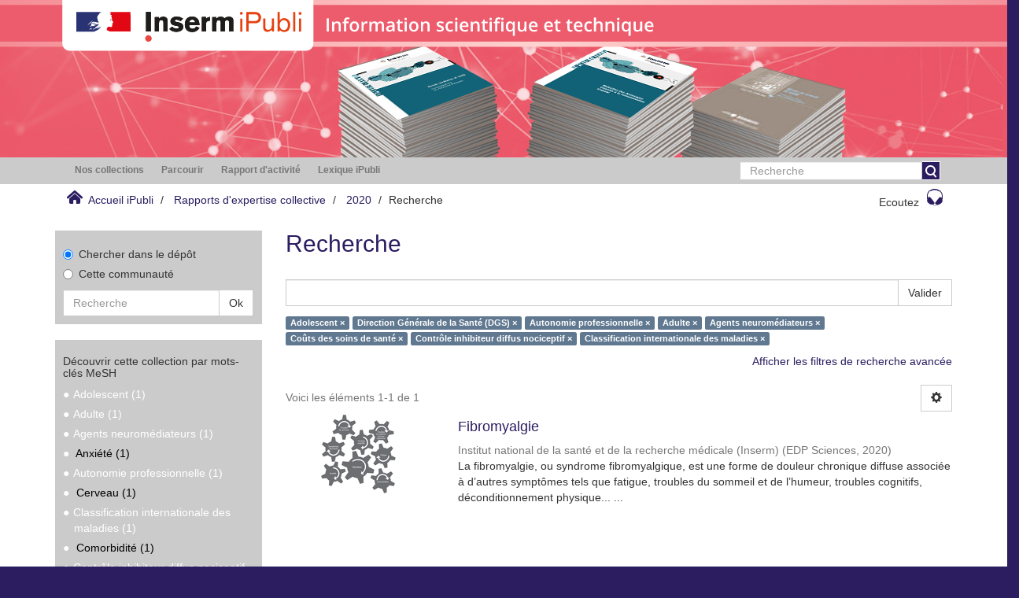

--- FILE ---
content_type: text/html;charset=utf-8
request_url: https://ipubli.inserm.fr/handle/10608/10630/discover?filtertype_0=sponsorship&filtertype_1=mesh&filtertype_2=mesh&filter_relational_operator_1=equals&filtertype_3=mesh&filter_relational_operator_0=equals&filtertype_4=mesh&filter_2=Adulte&filter_relational_operator_3=equals&filtertype_5=mesh&filter_1=Autonomie+professionnelle&filter_relational_operator_2=equals&filtertype_6=mesh&filter_0=Direction+G%C3%A9n%C3%A9rale+de+la+Sant%C3%A9+%28DGS%29&filter_relational_operator_5=equals&filter_relational_operator_4=equals&filter_6=Classification+internationale+des+maladies&filter_5=Contr%C3%B4le+inhibiteur+diffus+nociceptif&filter_relational_operator_6=equals&filter_4=Co%C3%BBts+des+soins+de+sant%C3%A9&filter_3=Agents+neurom%C3%A9diateurs&filtertype=mesh&filter_relational_operator=equals&filter=Adolescent
body_size: 52767
content:
<!DOCTYPE html>
            <!--[if lt IE 7]> <html class="no-js lt-ie9 lt-ie8 lt-ie7" lang="en"> <![endif]-->
            <!--[if IE 7]>    <html class="no-js lt-ie9 lt-ie8" lang="en"> <![endif]-->
            <!--[if IE 8]>    <html class="no-js lt-ie9" lang="en"> <![endif]-->
            <!--[if gt IE 8]><!--> <html class="no-js" lang="en"> <!--<![endif]-->
            <head><META http-equiv="Content-Type" content="text/html; charset=UTF-8">
<meta content="text/html; charset=UTF-8" http-equiv="Content-Type">
<meta content="IE=edge,chrome=1" http-equiv="X-UA-Compatible">
<meta content="width=device-width,initial-scale=1" name="viewport">
<link rel="shortcut icon" href="/themes/Inserm_ExpColl/images/favicon.ico">
<link rel="apple-touch-icon" href="/themes/Inserm_ExpColl/images/apple-touch-icon.png">
<meta name="Generator" content="DSpace 5.5">
<link href="/themes/Inserm_ExpColl/styles/main.css" rel="stylesheet">
<link type="application/opensearchdescription+xml" rel="search" href="http://ipubli.inserm.fr:80/open-search/description.xml" title="DSpace">
<script>
                //Clear default text of emty text areas on focus
                function tFocus(element)
                {
                if (element.value == ' '){element.value='';}
                }
                //Clear default text of emty text areas on submit
                function tSubmit(form)
                {
                var defaultedElements = document.getElementsByTagName("textarea");
                for (var i=0; i != defaultedElements.length; i++){
                if (defaultedElements[i].value == ' '){
                defaultedElements[i].value='';}}
                }
                //Disable pressing 'enter' key to submit a form (otherwise pressing 'enter' causes a submission to start over)
                function disableEnterKey(e)
                {
                var key;

                if(window.event)
                key = window.event.keyCode; //Internet Explorer
                else
                key = e.which; //Firefox and Netscape

                if(key == 13) //if "Enter" pressed, then disable!
                return false;
                else
                return true;
                }
            </script><!--[if lt IE 9]>
                <script src="/themes/Inserm_ExpColl/vendor/html5shiv/dist/html5shiv.js"> </script>
                <script src="/themes/Inserm_ExpColl/vendor/respond/dest/respond.min.js"> </script>
                <![endif]--><script src="/themes/Inserm_ExpColl/vendor/modernizr/modernizr.min.js"> </script>
<title>Recherche</title>
<script type="text/javascript">var switchTo5x=true;</script><script src="//w.sharethis.com/button/buttons.js" type="text/javascript"> </script><script src="//s.sharethis.com/loader.js" type="text/javascript"> </script><script src="//f1-eu.readspeaker.com/script/5428/ReadSpeaker.js?pids=embhl" type="text/javascript"> </script><script src="/static/js/inserm-analytics.js"> </script>
</head><body>
<div class="top-container">
<header>
<div role="navigation" class="navbar navbar-default navbar-static-top">
<div class="hidden-xs hidden-sm banner">
<img src="/themes/Inserm_ExpColl//images/ExpertiseColl.png"><img style="position: absolute;               top:0px;               z-index: 2;               height: 35%;" src="/themes/Inserm_ExpColl//images/RoseDesktop.svg"></div>
<div class="visible-xs visible-sm hidden-md hidden-lg banner">
<img src="/themes/Inserm_ExpColl//images/header-mob-EC.jpg"><img style="position: absolute;               left: 0px;               top:0px;               z-index: 2; " src="/themes/Inserm_ExpColl//images/RoseMobIST.svg"></div>
</div>
</header>
<div class="hidden" id="no-js-warning-wrapper">
<div id="no-js-warning">
<div class="notice failure">JavaScript is disabled for your browser. Some features of this site may not work without it.</div>
</div>
</div>
<div class="row">
<div role="navigation" class="col-xs-12 col-sm-12 ds-navigation">
<div class="container">
<div class="hidden-sm hidden-xs">
<div class="word-break hidden-print" id="ds-options">
<div class="col-xs-12 col-sm-6 col-md-9">
<ul class="nav nav-pills">
<li role="presentation" class="dropdown ">
<a aria-expanded="false" aria-haspopup="true" role="button" href="#" data-toggle="dropdown" class="dropdown-toggle">
<h2 class="ds-option-set-head  h6">Nos collections</h2>
</a>
<ul class="dropdown-menu">
<li id="aspect_viewArtifacts_Navigation_list_communityBrowse" class="list-group">
<a href="/handle/10608/1" class="list-group-item ds-option">Rapports d'expertise collective</a><a href="/handle/10608/10030" class="list-group-item ds-option">Les Cahiers du Comit&eacute; pour l'histoire de l'Inserm</a><a href="/handle/10608/10901" class="list-group-item ds-option">Archives et patrimoine num&eacute;rique</a><a href="/handle/10608/224" class="list-group-item ds-option">Revue m&eacute;decine/sciences</a><a href="/handle/10608/6819" class="list-group-item ds-option">Inserm magazine</a><a href="/handle/10608/9999" class="list-group-item ds-option">Les Dossiers Sciences et soci&eacute;t&eacute;</a>
</li>
</ul>
</li>
<li role="presentation" class="dropdown browse">
<a aria-expanded="false" aria-haspopup="true" role="button" href="#" data-toggle="dropdown" class="dropdown-toggle">
<h2 class="ds-option-set-head  h6">Parcourir</h2>
</a>
<ul class="dropdown-menu">
<li id="aspect_viewArtifacts_Navigation_list_browse" class="list-group">
<a class="list-group-item active"><span class="h5 list-group-item-heading  h5">Tout iPubli</span></a><a href="/community-list" class="list-group-item ds-option">Communaut&eacute;s &amp; Collections</a><a href="/browse?type=dateissued" class="list-group-item ds-option">Par date de publication</a><a href="/browse?type=author" class="list-group-item ds-option">Auteurs</a><a href="/browse?type=title" class="list-group-item ds-option">Titres</a><a href="/browse?type=subject" class="list-group-item ds-option">Sujets</a><a class="list-group-item active"><span class="h5 list-group-item-heading  h5">Cette communaut&eacute;</span></a><a href="/handle/10608/10630/browse?type=dateissued" class="list-group-item ds-option">Par date de publication</a><a href="/handle/10608/10630/browse?type=author" class="list-group-item ds-option">Auteurs</a><a href="/handle/10608/10630/browse?type=title" class="list-group-item ds-option">Titres</a><a href="/handle/10608/10630/browse?type=subject" class="list-group-item ds-option">Sujets</a>
</li>
</ul>
</li>
<li role="presentation" class="dropdown account">
<a aria-expanded="false" aria-haspopup="true" role="button" href="#" data-toggle="dropdown" class="dropdown-toggle">
<h2 class="ds-option-set-head  h6">Mon compte</h2>
</a>
<ul class="dropdown-menu">
<li id="aspect_viewArtifacts_Navigation_list_account" class="list-group">
<a href="/login" class="list-group-item ds-option">Ouvrir une session</a>
</li>
</ul>
</li>
<li role="presentation" class="dropdown context">
<a aria-expanded="false" aria-haspopup="true" role="button" href="#" data-toggle="dropdown" class="dropdown-toggle"></a>
<ul class="dropdown-menu">
<li id="aspect_viewArtifacts_Navigation_list_context" class="list-group"></li>
</ul>
</li>
<li role="presentation" class="dropdown administrative">
<a aria-expanded="false" aria-haspopup="true" role="button" href="#" data-toggle="dropdown" class="dropdown-toggle"></a>
<ul class="dropdown-menu">
<li id="aspect_viewArtifacts_Navigation_list_administrative" class="list-group"></li>
</ul>
</li>
<li role="presentation" class="dropdown reportingSuite">
<a aria-expanded="false" aria-haspopup="true" role="button" href="#" data-toggle="dropdown" class="dropdown-toggle">
<h2 class="ds-option-set-head  h6">Rapport d'activit&eacute;</h2>
</a>
<ul class="dropdown-menu">
<li id="aspect_statistics_Navigation_list_reportingSuite" class="list-group atmire-module">
<a href="/handle/10608/10630/most-popular/item" class="list-group-item ds-option">Publications les plus consult&eacute;es</a><a href="/handle/10608/10630/most-popular/country" class="list-group-item ds-option">Statistiques par pays</a><a href="/handle/10608/10630/most-popular/author" class="list-group-item ds-option">Auteurs les plus consult&eacute;s</a>
</li>
</ul>
</li>
<li class="dropdown" role="presentation">
<a aria-expanded="false" aria-haspopup="true" role="button" class="dropdown-toggle" href="/viewlexicon">
<h2 class="ds-option-set-head  h6">Lexique iPubli</h2>
</a>
</li>
</ul>
</div>
<div class="col-md-3">
<div class="ds-option-set" id="ds-search-option">
<form method="post" class="" id="ds-search-form" action="/discover">
<fieldset>
<div class="input-group">
<input placeholder="Recherche" type="text" class="ds-text-field form-control" name="query"><span class="input-group-btn"><button title="Valider" class="ds-button-field btn btn-primary" onclick="
                                                        var radio = document.getElementById(&quot;ds-search-form-scope-container&quot;);
                                                        if (radio != undefined &amp;&amp; radio.checked)
                                                        {
                                                        var form = document.getElementById(&quot;ds-search-form&quot;);
                                                        form.action=
                                                    &quot;/handle/&quot; + radio.value + &quot;/discover&quot; ; 
                                                        }
                                                    "></button></span>
</div>
</fieldset>
</form>
</div>
</div>
</div>
</div>
<div class="pull-left visible-sm visible-xs">
<button type="button" class="navbar-toggle" data-toggle="offcanvas"><span class="sr-only">Toggle navigation</span><span class="icon-bar"></span><span class="icon-bar"></span><span class="icon-bar"></span></button>
</div>
</div>
</div>
</div>
<div class="trail-wrapper hidden-print">
<div class="container">
<div class="row">
<div class="col-xs-12">
<div class="breadcrumb dropdown visible-xs">
<a data-toggle="dropdown" class="dropdown-toggle" role="button" href="#" id="trail-dropdown-toggle"><i aria-hidden="true" class="glyphicon glyphicon-home"></i>&nbsp;
                                            Accueil iPubli&nbsp;<b class="caret"></b></a>
<ul aria-labelledby="trail-dropdown-toggle" role="menu" class="dropdown-menu">
<li role="presentation">
<a role="menuitem" href="/"><i aria-hidden="true" class="glyphicon glyphicon-home"></i>&nbsp;
                        Accueil iPubli</a>
</li>
<li role="presentation">
<a role="menuitem" href="/handle/10608/1">Rapports d'expertise collective</a>
</li>
<li role="presentation">
<a role="menuitem" href="/handle/10608/10630">2020</a>
</li>
<li role="presentation" class="disabled">
<a href="#" role="menuitem">Recherche</a>
</li>
</ul>
</div>
<ul class="breadcrumb pull-left hidden-xs">
<li>
<i class="home-icon"></i>&nbsp;
            <a href="/">Accueil iPubli</a>
</li>
<li>
<a href="/handle/10608/1">Rapports d'expertise collective</a>
</li>
<li>
<a href="/handle/10608/10630">2020</a>
</li>
<li class="active">Recherche</li>
</ul>
<div class="pull-right">
<div class="rs_skip" id="readspeaker_button1">
<a class="btn btn-default headphone-button" accesskey="L" rel="nofollow" href="//app-eu.readspeaker.com/cgi-bin/rsent?customerid=5428&lang=fr_fr&readid=main-container&url=" onclick="readpage(this.href, 'xp1'); return false;">Ecoutez<span class="headphone-icon"></span></a>
</div>
<div class="rs_skip rs_preserve" id="xp1"></div>
</div>
</div>
</div>
</div>
</div>
<div class="container" id="main-container">
<div class="row row-offcanvas row-offcanvas-right">
<div class="horizontal-slider clearfix">
<div class="hidden-xs col-sm-3 col-md-3 left-side-bar">
<div></div>
<div class="ds-search-sidebar sidebar-block">
<form method="post" class="" id="ds-search-form" action="/discover">
<fieldset>
<div class="radio">
<label><input checked value="" name="scope" type="radio" id="ds-search-form-scope-all">Chercher dans le d&eacute;p&ocirc;t</label>
</div>
<div class="radio">
<label><input name="scope" type="radio" id="ds-search-form-scope-container" value="10608/10630">Cette communaut&eacute;</label>
</div>
<div class="input-group">
<input placeholder="Recherche" type="text" class="ds-text-field form-control" name="query"><span class="input-group-btn"><button title="Valider" class="ds-button-field btn btn-default"><span>Ok</span></button></span>
</div>
</fieldset>
</form>
</div>
<div class="sidebar-block discovery-facet">
<h2 class="ds-head page-header discovery-facet-header h5">D&eacute;couvrir cette collection par mots-cl&eacute;s MeSH</h2>
<ul id="aspect_discovery_SidebarFacetsTransformer_list_mesh" class="ds-simple-list">
<li id="aspect_discovery_SidebarFacetsTransformer_item_0_5626898356396813" class="ds-simple-list-item selected">Adolescent (1)</li>
<li id="aspect_discovery_SidebarFacetsTransformer_item_0_42440230350513297" class="ds-simple-list-item selected">Adulte (1)</li>
<li id="aspect_discovery_SidebarFacetsTransformer_item_0_1615694552332977" class="ds-simple-list-item selected">Agents neurom&eacute;diateurs (1)</li>
<li class="ds-simple-list-item">
<a href="/handle/10608/10630/discover?filtertype_0=mesh&filtertype_1=sponsorship&filtertype_2=mesh&filter_relational_operator_1=equals&filtertype_3=mesh&filter_relational_operator_0=equals&filtertype_4=mesh&filter_2=Autonomie+professionnelle&filter_relational_operator_3=equals&filtertype_5=mesh&filter_1=Direction+G%C3%A9n%C3%A9rale+de+la+Sant%C3%A9+%28DGS%29&filter_relational_operator_2=equals&filtertype_6=mesh&filter_0=Adolescent&filter_relational_operator_5=equals&filtertype_7=mesh&filter_relational_operator_4=equals&filter_6=Contr%C3%B4le+inhibiteur+diffus+nociceptif&filter_relational_operator_7=equals&filter_5=Co%C3%BBts+des+soins+de+sant%C3%A9&filter_relational_operator_6=equals&filter_4=Agents+neurom%C3%A9diateurs&filter_3=Adulte&filter_7=Classification+internationale+des+maladies&filtertype=mesh&filter_relational_operator=equals&filter=Anxi%C3%A9t%C3%A9">Anxi&eacute;t&eacute; (1)</a>
</li>
<li id="aspect_discovery_SidebarFacetsTransformer_item_0_5915529301795398" class="ds-simple-list-item selected">Autonomie professionnelle (1)</li>
<li class="ds-simple-list-item">
<a href="/handle/10608/10630/discover?filtertype_0=mesh&filtertype_1=sponsorship&filtertype_2=mesh&filter_relational_operator_1=equals&filtertype_3=mesh&filter_relational_operator_0=equals&filtertype_4=mesh&filter_2=Autonomie+professionnelle&filter_relational_operator_3=equals&filtertype_5=mesh&filter_1=Direction+G%C3%A9n%C3%A9rale+de+la+Sant%C3%A9+%28DGS%29&filter_relational_operator_2=equals&filtertype_6=mesh&filter_0=Adolescent&filter_relational_operator_5=equals&filtertype_7=mesh&filter_relational_operator_4=equals&filter_6=Contr%C3%B4le+inhibiteur+diffus+nociceptif&filter_relational_operator_7=equals&filter_5=Co%C3%BBts+des+soins+de+sant%C3%A9&filter_relational_operator_6=equals&filter_4=Agents+neurom%C3%A9diateurs&filter_3=Adulte&filter_7=Classification+internationale+des+maladies&filtertype=mesh&filter_relational_operator=equals&filter=Cerveau">Cerveau (1)</a>
</li>
<li id="aspect_discovery_SidebarFacetsTransformer_item_0_8720252842805047" class="ds-simple-list-item selected">Classification internationale des maladies (1)</li>
<li class="ds-simple-list-item">
<a href="/handle/10608/10630/discover?filtertype_0=mesh&filtertype_1=sponsorship&filtertype_2=mesh&filter_relational_operator_1=equals&filtertype_3=mesh&filter_relational_operator_0=equals&filtertype_4=mesh&filter_2=Autonomie+professionnelle&filter_relational_operator_3=equals&filtertype_5=mesh&filter_1=Direction+G%C3%A9n%C3%A9rale+de+la+Sant%C3%A9+%28DGS%29&filter_relational_operator_2=equals&filtertype_6=mesh&filter_0=Adolescent&filter_relational_operator_5=equals&filtertype_7=mesh&filter_relational_operator_4=equals&filter_6=Contr%C3%B4le+inhibiteur+diffus+nociceptif&filter_relational_operator_7=equals&filter_5=Co%C3%BBts+des+soins+de+sant%C3%A9&filter_relational_operator_6=equals&filter_4=Agents+neurom%C3%A9diateurs&filter_3=Adulte&filter_7=Classification+internationale+des+maladies&filtertype=mesh&filter_relational_operator=equals&filter=Comorbidit%C3%A9">Comorbidit&eacute; (1)</a>
</li>
<li id="aspect_discovery_SidebarFacetsTransformer_item_0_036977884212834766" class="ds-simple-list-item selected">Contr&ocirc;le inhibiteur diffus nociceptif (1)</li>
<li id="aspect_discovery_SidebarFacetsTransformer_item_0_3351775490304204" class="ds-simple-list-item selected">Co&ucirc;ts des soins de sant&eacute; (1)</li>
<li class="ds-simple-list-item">
<a href="/handle/10608/10630/search-filter?filtertype_0=mesh&filtertype_1=sponsorship&filtertype_2=mesh&filter_relational_operator_1=equals&filtertype_3=mesh&filter_relational_operator_0=equals&filtertype_4=mesh&filter_2=Autonomie+professionnelle&filter_relational_operator_3=equals&filtertype_5=mesh&filter_1=Direction+G%C3%A9n%C3%A9rale+de+la+Sant%C3%A9+%28DGS%29&filter_relational_operator_2=equals&filtertype_6=mesh&filter_0=Adolescent&filter_relational_operator_5=equals&filtertype_7=mesh&filter_relational_operator_4=equals&filter_6=Contr%C3%B4le+inhibiteur+diffus+nociceptif&filter_relational_operator_7=equals&filter_5=Co%C3%BBts+des+soins+de+sant%C3%A9&filter_relational_operator_6=equals&filter_4=Agents+neurom%C3%A9diateurs&filter_3=Adulte&filter_7=Classification+internationale+des+maladies&field=mesh">... Voir plus</a>
</li>
</ul>
<h2 class="ds-head page-header discovery-facet-header h5">Commanditaire</h2>
<ul id="aspect_discovery_SidebarFacetsTransformer_list_sponsorship" class="ds-simple-list">
<li id="aspect_discovery_SidebarFacetsTransformer_item_0_43585492396434855" class="ds-simple-list-item selected">Direction G&eacute;n&eacute;rale de la Sant&eacute; (DGS) (1)</li>
</ul>
</div>
<div class="methodoBlock sidebar-block">
<h3 class="ds-sublist-head">En savoir plus</h3>
<ul>
<li>
<a onclick="window.open(this.href,'_blank');return false;" href="/pages/methode">La m&eacute;thodologie des expertises
                        collectives
                    </a>
</li>
<li>
<a onclick="window.open(this.href,'_blank');return false;" href="/pages/histoire_JE">L'histoire des expertises collectives &agrave;
                        l'Inserm
                    </a>
</li>
</ul>
</div>
</div>
<div class="col-xs-12 col-sm-9 col-md-9 main-content">
<div>
<h2 class="ds-div-head page-header first-page-header">Recherche</h2>
<div id="aspect_discovery_SimpleSearch_div_search" class="ds-static-div primary">
<p class="ds-paragraph">
<input id="aspect_discovery_SimpleSearch_field_discovery-json-search-url" class="ds-hidden-field form-control" name="discovery-json-search-url" type="hidden" value="https://www.ipubli.inserm.fr/JSON/discovery/search">
</p>
<p class="ds-paragraph">
<input id="aspect_discovery_SimpleSearch_field_discovery-json-scope" class="ds-hidden-field form-control" name="discovery-json-scope" type="hidden" value="10608/10630">
</p>
<p class="ds-paragraph">
<input id="aspect_discovery_SimpleSearch_field_contextpath" class="ds-hidden-field form-control" name="contextpath" type="hidden" value="">
</p>
<div id="aspect_discovery_SimpleSearch_div_discovery-search-box" class="ds-static-div discoverySearchBox">
<form id="aspect_discovery_SimpleSearch_div_general-query" class="ds-interactive-div discover-search-box" action="discover" method="get" onsubmit="javascript:tSubmit(this);">
<fieldset id="aspect_discovery_SimpleSearch_list_primary-search" class="ds-form-list">
<div class="ds-form-item row">
<div class="col-sm-12">
<p class="input-group">
<input id="aspect_discovery_SimpleSearch_field_query" class="ds-text-field form-control" name="query" type="text" value=""><span class="input-group-btn"><button id="aspect_discovery_SimpleSearch_field_submit" class="ds-button-field btn btn-default search-icon search-icon" name="submit" type="submit">Valider</button></span>
</p>
</div>
</div>
<div id="filters-overview-wrapper-squared"></div>
</fieldset>
<p class="ds-paragraph">
<input id="aspect_discovery_SimpleSearch_field_filtertype_0" class="ds-hidden-field form-control" name="filtertype_0" type="hidden" value="mesh">
</p>
<p class="ds-paragraph">
<input id="aspect_discovery_SimpleSearch_field_filtertype_1" class="ds-hidden-field form-control" name="filtertype_1" type="hidden" value="sponsorship">
</p>
<p class="ds-paragraph">
<input id="aspect_discovery_SimpleSearch_field_filtertype_2" class="ds-hidden-field form-control" name="filtertype_2" type="hidden" value="mesh">
</p>
<p class="ds-paragraph">
<input id="aspect_discovery_SimpleSearch_field_filter_relational_operator_1" class="ds-hidden-field form-control" name="filter_relational_operator_1" type="hidden" value="equals">
</p>
<p class="ds-paragraph">
<input id="aspect_discovery_SimpleSearch_field_filtertype_3" class="ds-hidden-field form-control" name="filtertype_3" type="hidden" value="mesh">
</p>
<p class="ds-paragraph">
<input id="aspect_discovery_SimpleSearch_field_filter_relational_operator_0" class="ds-hidden-field form-control" name="filter_relational_operator_0" type="hidden" value="equals">
</p>
<p class="ds-paragraph">
<input id="aspect_discovery_SimpleSearch_field_filtertype_4" class="ds-hidden-field form-control" name="filtertype_4" type="hidden" value="mesh">
</p>
<p class="ds-paragraph">
<input id="aspect_discovery_SimpleSearch_field_filter_2" class="ds-hidden-field form-control" name="filter_2" type="hidden" value="Autonomie professionnelle">
</p>
<p class="ds-paragraph">
<input id="aspect_discovery_SimpleSearch_field_filter_relational_operator_3" class="ds-hidden-field form-control" name="filter_relational_operator_3" type="hidden" value="equals">
</p>
<p class="ds-paragraph">
<input id="aspect_discovery_SimpleSearch_field_filtertype_5" class="ds-hidden-field form-control" name="filtertype_5" type="hidden" value="mesh">
</p>
<p class="ds-paragraph">
<input id="aspect_discovery_SimpleSearch_field_filter_1" class="ds-hidden-field form-control" name="filter_1" type="hidden" value="Direction G&eacute;n&eacute;rale de la Sant&eacute; (DGS)">
</p>
<p class="ds-paragraph">
<input id="aspect_discovery_SimpleSearch_field_filter_relational_operator_2" class="ds-hidden-field form-control" name="filter_relational_operator_2" type="hidden" value="equals">
</p>
<p class="ds-paragraph">
<input id="aspect_discovery_SimpleSearch_field_filtertype_6" class="ds-hidden-field form-control" name="filtertype_6" type="hidden" value="mesh">
</p>
<p class="ds-paragraph">
<input id="aspect_discovery_SimpleSearch_field_filter_0" class="ds-hidden-field form-control" name="filter_0" type="hidden" value="Adolescent">
</p>
<p class="ds-paragraph">
<input id="aspect_discovery_SimpleSearch_field_filter_relational_operator_5" class="ds-hidden-field form-control" name="filter_relational_operator_5" type="hidden" value="equals">
</p>
<p class="ds-paragraph">
<input id="aspect_discovery_SimpleSearch_field_filtertype_7" class="ds-hidden-field form-control" name="filtertype_7" type="hidden" value="mesh">
</p>
<p class="ds-paragraph">
<input id="aspect_discovery_SimpleSearch_field_filter_relational_operator_4" class="ds-hidden-field form-control" name="filter_relational_operator_4" type="hidden" value="equals">
</p>
<p class="ds-paragraph">
<input id="aspect_discovery_SimpleSearch_field_filter_6" class="ds-hidden-field form-control" name="filter_6" type="hidden" value="Contr&ocirc;le inhibiteur diffus nociceptif">
</p>
<p class="ds-paragraph">
<input id="aspect_discovery_SimpleSearch_field_filter_relational_operator_7" class="ds-hidden-field form-control" name="filter_relational_operator_7" type="hidden" value="equals">
</p>
<p class="ds-paragraph">
<input id="aspect_discovery_SimpleSearch_field_filter_5" class="ds-hidden-field form-control" name="filter_5" type="hidden" value="Co&ucirc;ts des soins de sant&eacute;">
</p>
<p class="ds-paragraph">
<input id="aspect_discovery_SimpleSearch_field_filter_relational_operator_6" class="ds-hidden-field form-control" name="filter_relational_operator_6" type="hidden" value="equals">
</p>
<p class="ds-paragraph">
<input id="aspect_discovery_SimpleSearch_field_filter_4" class="ds-hidden-field form-control" name="filter_4" type="hidden" value="Agents neurom&eacute;diateurs">
</p>
<p class="ds-paragraph">
<input id="aspect_discovery_SimpleSearch_field_filter_3" class="ds-hidden-field form-control" name="filter_3" type="hidden" value="Adulte">
</p>
<p class="ds-paragraph">
<input id="aspect_discovery_SimpleSearch_field_filter_7" class="ds-hidden-field form-control" name="filter_7" type="hidden" value="Classification internationale des maladies">
</p>
</form>
<form id="aspect_discovery_SimpleSearch_div_search-filters" class="ds-interactive-div discover-filters-box " action="discover" method="get" onsubmit="javascript:tSubmit(this);">
<div class="ds-static-div clearfix">
<p class="ds-paragraph pull-right">
<a href="#" class="show-advanced-filters">Afficher les filtres de recherche avanc&eacute;e</a><a href="#" class="hide-advanced-filters hidden">Masquer les filtres de recherche avanc&eacute;e</a>
</p>
</div>
<h3 class="ds-div-head discovery-filters-wrapper-head hidden">Affiner la recherche</h3>
<div id="aspect_discovery_SimpleSearch_div_discovery-filters-wrapper" class="ds-static-div  hidden">
<p class="ds-paragraph">Utilisez des filtres pour affiner les r&eacute;sultats de votre recherche.</p>
<script type="text/javascript">
                if (!window.DSpace) {
                    window.DSpace = {};
                }
                if (!window.DSpace.discovery) {
                    window.DSpace.discovery = {};
                }
                if (!window.DSpace.discovery.filters) {
                    window.DSpace.discovery.filters = [];
                }
                window.DSpace.discovery.filters.push({
                    type: 'mesh',
                    relational_operator: 'equals',
                    query: 'Adolescent',
                });
            </script><script type="text/javascript">
                if (!window.DSpace) {
                    window.DSpace = {};
                }
                if (!window.DSpace.discovery) {
                    window.DSpace.discovery = {};
                }
                if (!window.DSpace.discovery.filters) {
                    window.DSpace.discovery.filters = [];
                }
                window.DSpace.discovery.filters.push({
                    type: 'sponsorship',
                    relational_operator: 'equals',
                    query: 'Direction G\u00E9n\u00E9rale de la Sant\u00E9 (DGS)',
                });
            </script><script type="text/javascript">
                if (!window.DSpace) {
                    window.DSpace = {};
                }
                if (!window.DSpace.discovery) {
                    window.DSpace.discovery = {};
                }
                if (!window.DSpace.discovery.filters) {
                    window.DSpace.discovery.filters = [];
                }
                window.DSpace.discovery.filters.push({
                    type: 'mesh',
                    relational_operator: 'equals',
                    query: 'Autonomie professionnelle',
                });
            </script><script type="text/javascript">
                if (!window.DSpace) {
                    window.DSpace = {};
                }
                if (!window.DSpace.discovery) {
                    window.DSpace.discovery = {};
                }
                if (!window.DSpace.discovery.filters) {
                    window.DSpace.discovery.filters = [];
                }
                window.DSpace.discovery.filters.push({
                    type: 'mesh',
                    relational_operator: 'equals',
                    query: 'Adulte',
                });
            </script><script type="text/javascript">
                if (!window.DSpace) {
                    window.DSpace = {};
                }
                if (!window.DSpace.discovery) {
                    window.DSpace.discovery = {};
                }
                if (!window.DSpace.discovery.filters) {
                    window.DSpace.discovery.filters = [];
                }
                window.DSpace.discovery.filters.push({
                    type: 'mesh',
                    relational_operator: 'equals',
                    query: 'Agents neurom\u00E9diateurs',
                });
            </script><script type="text/javascript">
                if (!window.DSpace) {
                    window.DSpace = {};
                }
                if (!window.DSpace.discovery) {
                    window.DSpace.discovery = {};
                }
                if (!window.DSpace.discovery.filters) {
                    window.DSpace.discovery.filters = [];
                }
                window.DSpace.discovery.filters.push({
                    type: 'mesh',
                    relational_operator: 'equals',
                    query: 'Co\u00FBts des soins de sant\u00E9',
                });
            </script><script type="text/javascript">
                if (!window.DSpace) {
                    window.DSpace = {};
                }
                if (!window.DSpace.discovery) {
                    window.DSpace.discovery = {};
                }
                if (!window.DSpace.discovery.filters) {
                    window.DSpace.discovery.filters = [];
                }
                window.DSpace.discovery.filters.push({
                    type: 'mesh',
                    relational_operator: 'equals',
                    query: 'Contr\u00F4le inhibiteur diffus nociceptif',
                });
            </script><script type="text/javascript">
                if (!window.DSpace) {
                    window.DSpace = {};
                }
                if (!window.DSpace.discovery) {
                    window.DSpace.discovery = {};
                }
                if (!window.DSpace.discovery.filters) {
                    window.DSpace.discovery.filters = [];
                }
                window.DSpace.discovery.filters.push({
                    type: 'mesh',
                    relational_operator: 'equals',
                    query: 'Classification internationale des maladies',
                });
            </script><script type="text/javascript">
                if (!window.DSpace) {
                    window.DSpace = {};
                }
                if (!window.DSpace.discovery) {
                    window.DSpace.discovery = {};
                }
                if (!window.DSpace.discovery.filters) {
                    window.DSpace.discovery.filters = [];
                }
            </script><script>
            if (!window.DSpace.i18n) {
                window.DSpace.i18n = {};
            } 
            if (!window.DSpace.i18n.discovery) {
                window.DSpace.i18n.discovery = {};
            }
        
                    if (!window.DSpace.i18n.discovery.filtertype) {
                        window.DSpace.i18n.discovery.filtertype = {};
                    }
                window.DSpace.i18n.discovery.filtertype.title='Titre';window.DSpace.i18n.discovery.filtertype.author='Auteur';window.DSpace.i18n.discovery.filtertype.abstract='Résumé';window.DSpace.i18n.discovery.filtertype.subject='Mot-clé';window.DSpace.i18n.discovery.filtertype.dateIssued='Année de publication';window.DSpace.i18n.discovery.filtertype.relation='Rubrique';window.DSpace.i18n.discovery.filtertype.editor='Rédacteur';window.DSpace.i18n.discovery.filtertype.publisher='Editeur';window.DSpace.i18n.discovery.filtertype.advisor='Intervenant';window.DSpace.i18n.discovery.filtertype.sponsorship='Commanditaire';window.DSpace.i18n.discovery.filtertype.affiliation='Organisme affilié';window.DSpace.i18n.discovery.filtertype.type='Type de document';window.DSpace.i18n.discovery.filtertype.iso='Langue (fr/en)';window.DSpace.i18n.discovery.filtertype.id='ID';window.DSpace.i18n.discovery.filtertype.mesh='Mots-clés Mesh';
                    if (!window.DSpace.i18n.discovery.filter_relational_operator) {
                        window.DSpace.i18n.discovery.filter_relational_operator = {};
                    }
                window.DSpace.i18n.discovery.filter_relational_operator.contains='Contient';window.DSpace.i18n.discovery.filter_relational_operator.equals='Équivalent à';window.DSpace.i18n.discovery.filter_relational_operator.authority='Est exactement';window.DSpace.i18n.discovery.filter_relational_operator.notcontains='Ne contient pas';window.DSpace.i18n.discovery.filter_relational_operator.notequals='N\'est pas équivalent à';window.DSpace.i18n.discovery.filter_relational_operator.notauthority='Tout sauf';</script>
<div id="aspect_discovery_SimpleSearch_row_filter-controls" class="ds-form-item apply-filter">
<div>
<div class="">
<p class="btn-group">
<button id="aspect_discovery_SimpleSearch_field_submit_reset_filter" class="ds-button-field btn btn-default discovery-reset-filter-button discovery-reset-filter-button" name="submit_reset_filter" type="submit">R&eacute;initialiser</button><button class="ds-button-field btn btn-default discovery-add-filter-button visible-xs discovery-add-filter-button visible-xs " name="submit_add_filter" type="submit">Add New Filter</button><button id="aspect_discovery_SimpleSearch_field_submit_apply_filter" class="ds-button-field btn btn-default discovery-apply-filter-button discovery-apply-filter-button" name="submit_apply_filter" type="submit">Appliquer</button>
</p>
</div>
</div>
</div>
</div>
</form>
</div>
<form id="aspect_discovery_SimpleSearch_div_main-form" class="ds-interactive-div " action="/handle/10608/10630/discover" method="post" onsubmit="javascript:tSubmit(this);">
<p class="ds-paragraph">
<input id="aspect_discovery_SimpleSearch_field_search-result" class="ds-hidden-field form-control" name="search-result" type="hidden" value="true">
</p>
<p class="ds-paragraph">
<input id="aspect_discovery_SimpleSearch_field_query" class="ds-hidden-field form-control" name="query" type="hidden" value="">
</p>
<p class="ds-paragraph">
<input id="aspect_discovery_SimpleSearch_field_current-scope" class="ds-hidden-field form-control" name="current-scope" type="hidden" value="10608/10630">
</p>
<p class="ds-paragraph">
<input id="aspect_discovery_SimpleSearch_field_filtertype_0" class="ds-hidden-field form-control" name="filtertype_0" type="hidden" value="mesh">
</p>
<p class="ds-paragraph">
<input id="aspect_discovery_SimpleSearch_field_filtertype_1" class="ds-hidden-field form-control" name="filtertype_1" type="hidden" value="sponsorship">
</p>
<p class="ds-paragraph">
<input id="aspect_discovery_SimpleSearch_field_filtertype_2" class="ds-hidden-field form-control" name="filtertype_2" type="hidden" value="mesh">
</p>
<p class="ds-paragraph">
<input id="aspect_discovery_SimpleSearch_field_filter_relational_operator_1" class="ds-hidden-field form-control" name="filter_relational_operator_1" type="hidden" value="equals">
</p>
<p class="ds-paragraph">
<input id="aspect_discovery_SimpleSearch_field_filtertype_3" class="ds-hidden-field form-control" name="filtertype_3" type="hidden" value="mesh">
</p>
<p class="ds-paragraph">
<input id="aspect_discovery_SimpleSearch_field_filter_relational_operator_0" class="ds-hidden-field form-control" name="filter_relational_operator_0" type="hidden" value="equals">
</p>
<p class="ds-paragraph">
<input id="aspect_discovery_SimpleSearch_field_filtertype_4" class="ds-hidden-field form-control" name="filtertype_4" type="hidden" value="mesh">
</p>
<p class="ds-paragraph">
<input id="aspect_discovery_SimpleSearch_field_filter_2" class="ds-hidden-field form-control" name="filter_2" type="hidden" value="Autonomie professionnelle">
</p>
<p class="ds-paragraph">
<input id="aspect_discovery_SimpleSearch_field_filter_relational_operator_3" class="ds-hidden-field form-control" name="filter_relational_operator_3" type="hidden" value="equals">
</p>
<p class="ds-paragraph">
<input id="aspect_discovery_SimpleSearch_field_filtertype_5" class="ds-hidden-field form-control" name="filtertype_5" type="hidden" value="mesh">
</p>
<p class="ds-paragraph">
<input id="aspect_discovery_SimpleSearch_field_filter_1" class="ds-hidden-field form-control" name="filter_1" type="hidden" value="Direction G&eacute;n&eacute;rale de la Sant&eacute; (DGS)">
</p>
<p class="ds-paragraph">
<input id="aspect_discovery_SimpleSearch_field_filter_relational_operator_2" class="ds-hidden-field form-control" name="filter_relational_operator_2" type="hidden" value="equals">
</p>
<p class="ds-paragraph">
<input id="aspect_discovery_SimpleSearch_field_filtertype_6" class="ds-hidden-field form-control" name="filtertype_6" type="hidden" value="mesh">
</p>
<p class="ds-paragraph">
<input id="aspect_discovery_SimpleSearch_field_filter_0" class="ds-hidden-field form-control" name="filter_0" type="hidden" value="Adolescent">
</p>
<p class="ds-paragraph">
<input id="aspect_discovery_SimpleSearch_field_filter_relational_operator_5" class="ds-hidden-field form-control" name="filter_relational_operator_5" type="hidden" value="equals">
</p>
<p class="ds-paragraph">
<input id="aspect_discovery_SimpleSearch_field_filtertype_7" class="ds-hidden-field form-control" name="filtertype_7" type="hidden" value="mesh">
</p>
<p class="ds-paragraph">
<input id="aspect_discovery_SimpleSearch_field_filter_relational_operator_4" class="ds-hidden-field form-control" name="filter_relational_operator_4" type="hidden" value="equals">
</p>
<p class="ds-paragraph">
<input id="aspect_discovery_SimpleSearch_field_filter_6" class="ds-hidden-field form-control" name="filter_6" type="hidden" value="Contr&ocirc;le inhibiteur diffus nociceptif">
</p>
<p class="ds-paragraph">
<input id="aspect_discovery_SimpleSearch_field_filter_relational_operator_7" class="ds-hidden-field form-control" name="filter_relational_operator_7" type="hidden" value="equals">
</p>
<p class="ds-paragraph">
<input id="aspect_discovery_SimpleSearch_field_filter_5" class="ds-hidden-field form-control" name="filter_5" type="hidden" value="Co&ucirc;ts des soins de sant&eacute;">
</p>
<p class="ds-paragraph">
<input id="aspect_discovery_SimpleSearch_field_filter_relational_operator_6" class="ds-hidden-field form-control" name="filter_relational_operator_6" type="hidden" value="equals">
</p>
<p class="ds-paragraph">
<input id="aspect_discovery_SimpleSearch_field_filter_4" class="ds-hidden-field form-control" name="filter_4" type="hidden" value="Agents neurom&eacute;diateurs">
</p>
<p class="ds-paragraph">
<input id="aspect_discovery_SimpleSearch_field_filter_3" class="ds-hidden-field form-control" name="filter_3" type="hidden" value="Adulte">
</p>
<p class="ds-paragraph">
<input id="aspect_discovery_SimpleSearch_field_filter_7" class="ds-hidden-field form-control" name="filter_7" type="hidden" value="Classification internationale des maladies">
</p>
<p class="ds-paragraph">
<input id="aspect_discovery_SimpleSearch_field_rpp" class="ds-hidden-field form-control" name="rpp" type="hidden" value="10">
</p>
<p class="ds-paragraph">
<input id="aspect_discovery_SimpleSearch_field_sort_by" class="ds-hidden-field form-control" name="sort_by" type="hidden" value="score">
</p>
<p class="ds-paragraph">
<input id="aspect_discovery_SimpleSearch_field_order" class="ds-hidden-field form-control" name="order" type="hidden" value="desc">
</p>
</form>
<div class="pagination-masked clearfix top">
<div class="row">
<div class="col-xs-9">
<p class="pagination-info">Voici les &eacute;l&eacute;ments 1-1 de 1</p>
</div>
<div class="col-xs-3">
<div class="btn-group discovery-sort-options-menu pull-right controls-gear-wrapper" id="aspect_discovery_SimpleSearch_div_search-controls-gear">
<button data-toggle="dropdown" class="btn btn-default dropdown-toggle"><span aria-hidden="true" class="glyphicon glyphicon-cog"></span></button>
<ul role="menu" class="dropdown-menu">
<li id="aspect_discovery_SimpleSearch_item_sort-head" class=" gear-head first dropdown-header">Options de tri&nbsp;:</li>
<li id="aspect_discovery_SimpleSearch_item_relevance" class=" gear-option gear-option-selected">
<a class="" href="sort_by=score&order=desc"><span class="glyphicon glyphicon-ok btn-xs active"></span>Pertinence</a>
</li>
<li id="aspect_discovery_SimpleSearch_item_dc_title_sort" class=" gear-option">
<a class="" href="sort_by=dc.title_sort&order=asc"><span class="glyphicon glyphicon-ok btn-xs invisible"></span>Ordre alphab&eacute;tique (A &agrave; Z)</a>
</li>
<li id="aspect_discovery_SimpleSearch_item_dc_title_sort" class=" gear-option">
<a class="" href="sort_by=dc.title_sort&order=desc"><span class="glyphicon glyphicon-ok btn-xs invisible"></span>Ordre alphab&eacute;tique (Z &agrave; A)</a>
</li>
<li id="aspect_discovery_SimpleSearch_item_dc_date_issued_dt" class=" gear-option">
<a class="" href="sort_by=dc.date.issued_dt&order=asc"><span class="glyphicon glyphicon-ok btn-xs invisible"></span>Ordre chronologique (croissant)</a>
</li>
<li id="aspect_discovery_SimpleSearch_item_dc_date_issued_dt" class=" gear-option">
<a class="" href="sort_by=dc.date.issued_dt&order=desc"><span class="glyphicon glyphicon-ok btn-xs invisible"></span>Ordre chronologique (d&eacute;croissant)</a>
</li>
<li class="divider"></li>
<li id="aspect_discovery_SimpleSearch_item_rpp-head" class=" gear-head dropdown-header">R&eacute;sultats par page&nbsp;:</li>
<li id="aspect_discovery_SimpleSearch_item_rpp-5" class=" gear-option">
<a class="" href="rpp=5"><span class="glyphicon glyphicon-ok btn-xs invisible"></span>5</a>
</li>
<li id="aspect_discovery_SimpleSearch_item_rpp-10" class=" gear-option gear-option-selected">
<a class="" href="rpp=10"><span class="glyphicon glyphicon-ok btn-xs active"></span>10</a>
</li>
<li id="aspect_discovery_SimpleSearch_item_rpp-20" class=" gear-option">
<a class="" href="rpp=20"><span class="glyphicon glyphicon-ok btn-xs invisible"></span>20</a>
</li>
<li id="aspect_discovery_SimpleSearch_item_rpp-40" class=" gear-option">
<a class="" href="rpp=40"><span class="glyphicon glyphicon-ok btn-xs invisible"></span>40</a>
</li>
<li id="aspect_discovery_SimpleSearch_item_rpp-60" class=" gear-option">
<a class="" href="rpp=60"><span class="glyphicon glyphicon-ok btn-xs invisible"></span>60</a>
</li>
<li id="aspect_discovery_SimpleSearch_item_rpp-80" class=" gear-option">
<a class="" href="rpp=80"><span class="glyphicon glyphicon-ok btn-xs invisible"></span>80</a>
</li>
<li id="aspect_discovery_SimpleSearch_item_rpp-100" class=" gear-option">
<a class="" href="rpp=100"><span class="glyphicon glyphicon-ok btn-xs invisible"></span>100</a>
</li>
</ul>
</div>
</div>
</div>
</div>
<div id="aspect_discovery_SimpleSearch_div_search-results" class="ds-static-div primary">
<div class="row ds-artifact-item ">
<div class="col-sm-3 hidden-xs">
<div class="thumbnail artifact-preview">
<a href="/handle/10608/10632" class="image-link"><img alt="Thumbnail" class="img-responsive" src="/bitstream/handle/10608/10632/chap1-1-thumbnail.png?sequence=94&isAllowed=y"></a>
</div>
</div>
<div class="col-sm-9 artifact-description">
<a href="/handle/10608/10632">
<h4>Fibromyalgie<span class="Z3988" title="ctx_ver=Z39.88-2004&amp;rft_val_fmt=info%3Aofi%2Ffmt%3Akev%3Amtx%3Adc&amp;rft_id=Inserm+%28dir.%29.+Fibromyalgie.+Collection+Expertise+collective.+Montrouge+%3A+EDP+Sciences%2C+2020.+XIV-883+p.+-http%3A%2F%2Fhdl.handle.net%2F10608%2F10632&amp;rft_id=978-2-7598-2438-0&amp;rft_id=1264-1782&amp;rft_id=http%3A%2F%2Fhdl.handle.net%2F10608%2F10632&amp;rfr_id=info%3Asid%2Fdspace.org%3Arepository&amp;">&nbsp;</span>
</h4>
</a>
<div class="artifact-info">
<span class="author h4"><small>Institut national de la sant&eacute; et de la recherche m&eacute;dicale (Inserm)</small></span> <span class="publisher-date h4"><small>(<span class="publisher">EDP Sciences</span>, <span class="date">2020</span>)</small></span>
<div class="abstract">La fibromyalgie, ou syndrome fibromyalgique, est une forme de douleur chronique diffuse associ&eacute;e &agrave; d&rsquo;autres sympt&ocirc;mes tels que fatigue, troubles du sommeil et de l&rsquo;humeur, troubles cognitifs, d&eacute;conditionnement physique... ...</div>
</div>
</div>
</div>
</div>
<div class="pagination-masked clearfix bottom"></div>
</div>
</div>
</div>
</div>
<div role="navigation" id="sidebar" class="col-xs-6 col-sm-3 visible-sm visible-xs sidebar-offcanvas rs_skip">
<div class="word-break hidden-print" id="ds-options-ver">
<h2 class="ds-option-set-head  h6">Nos collections</h2>
<div id="aspect_viewArtifacts_Navigation_list_communityBrowse" class="list-group">
<a href="/handle/10608/1" class="list-group-item ds-option">Rapports d'expertise collective</a><a href="/handle/10608/10030" class="list-group-item ds-option">Les Cahiers du Comit&eacute; pour l'histoire de l'Inserm</a><a href="/handle/10608/10901" class="list-group-item ds-option">Archives et patrimoine num&eacute;rique</a><a href="/handle/10608/224" class="list-group-item ds-option">Revue m&eacute;decine/sciences</a><a href="/handle/10608/6819" class="list-group-item ds-option">Inserm magazine</a><a href="/handle/10608/9999" class="list-group-item ds-option">Les Dossiers Sciences et soci&eacute;t&eacute;</a>
</div>
<h2 class="ds-option-set-head  h6">Parcourir</h2>
<div id="aspect_viewArtifacts_Navigation_list_browse" class="list-group">
<a class="list-group-item active"><span class="h5 list-group-item-heading  h5">Tout iPubli</span></a><a href="/community-list" class="list-group-item ds-option">Communaut&eacute;s &amp; Collections</a><a href="/browse?type=dateissued" class="list-group-item ds-option">Par date de publication</a><a href="/browse?type=author" class="list-group-item ds-option">Auteurs</a><a href="/browse?type=title" class="list-group-item ds-option">Titres</a><a href="/browse?type=subject" class="list-group-item ds-option">Sujets</a><a class="list-group-item active"><span class="h5 list-group-item-heading  h5">Cette communaut&eacute;</span></a><a href="/handle/10608/10630/browse?type=dateissued" class="list-group-item ds-option">Par date de publication</a><a href="/handle/10608/10630/browse?type=author" class="list-group-item ds-option">Auteurs</a><a href="/handle/10608/10630/browse?type=title" class="list-group-item ds-option">Titres</a><a href="/handle/10608/10630/browse?type=subject" class="list-group-item ds-option">Sujets</a>
</div>
<h2 class="ds-option-set-head  h6">Mon compte</h2>
<div id="aspect_viewArtifacts_Navigation_list_account" class="list-group">
<a href="/login" class="list-group-item ds-option">Ouvrir une session</a>
</div>
<div id="aspect_viewArtifacts_Navigation_list_context" class="list-group"></div>
<div id="aspect_viewArtifacts_Navigation_list_administrative" class="list-group"></div>
<h2 class="ds-option-set-head  h6">Rapport d'activit&eacute;</h2>
<div id="aspect_statistics_Navigation_list_reportingSuite" class="list-group atmire-module">
<a href="/handle/10608/10630/most-popular/item" class="list-group-item ds-option">Publications les plus consult&eacute;es</a><a href="/handle/10608/10630/most-popular/country" class="list-group-item ds-option">Statistiques par pays</a><a href="/handle/10608/10630/most-popular/author" class="list-group-item ds-option">Auteurs les plus consult&eacute;s</a>
</div>
<div class="list-group" id="aspect_administrative_Navigation_list_lexique">
<a class="list-group-item ds-option" href="/viewlexicon">Lexique iPubli</a>
</div>
</div>
</div>
</div>
</div>
<div class="hidden-xs hidden-sm">
<footer>
<head>
<META http-equiv="Content-Type" content="text/html; charset=UTF-8">
	
<title></title>

</head>
<body>

<div class="footer-wrapper">

<div class="container">

<div class="col-md-12">&nbsp;</div>


<div class="col-xs-6 col-sm-3">

<h5>Sites du DSO (d&eacute;partement Science Ouverte)&nbsp;:</h5>


<ul>
	
<li>
<a href="https://insermbiblio.inserm.fr/" target="_blank">Insermbiblio</a>
</li>
	
<li>
<a href="https://mesh.inserm.fr/FrenchMesh/" target="_blank">MeSH bilingue</a>
</li>
	
<li>
<a href="http://www.hal.inserm.fr/" target="_blank">HAL-Inserm</a>
</li>

</ul>

</div>


<div class="col-xs-4 col-sm-3">

<h5>Nos partenaires :</h5>


<ul>
	
<li>
<a href="https://inserm.hypotheses.org/" target="_blank">Service des archives de l'Inserm</a>
</li>
	
<li>
<a href="https://www.inserm.fr/delegation/auvergne-rhone-alpes/" target="_blank">D&eacute;l&eacute;gation R&eacute;gionale Inserm Auvergne Rh&ocirc;ne Alpes</a>
</li>

</ul>

</div>

</div>


<div class="footer-blue-bar">

<div class="col-sm-12">
<a href="/contact">Contact</a> |&nbsp;<a href="/pages/mentions-legales" target="_blank">Mentions l&eacute;gales</a> | <a href="/pages/apropos" target="_blank">A propos</a>&nbsp;| <a href="/pages/accessibilite-non-conforme" target="_blank">Accessibilit&eacute; (non conforme)</a>
</div>


<div class="col-sm-12">
<a href="http://www.inserm.fr/" target="_blank">Institut national de la sant&eacute; et de la recherche m&eacute;dicale - 101, rue de Tolbiac | 75654 Paris Cedex 13 </a>
</div>

</div>

</div>

</body>
<a class="hidden" href="/htmlmap">&nbsp;</a>
<p>&nbsp;</p>
</footer>
</div>
<div class="visible-xs visible-sm">
<footer>
<head>
<META http-equiv="Content-Type" content="text/html; charset=UTF-8">
	
<title></title>

</head>
<body>

<div class="footer-wrapper">

<div class="container">

<div class="col-md-12">&nbsp;</div>


<div class="col-xs-6 col-sm-3">

<h5>Sites du DSO (d&eacute;partement Science Ouverte)&nbsp;:</h5>


<ul>
	
<li>
<a href="https://insermbiblio.inserm.fr/" target="_blank">Insermbiblio</a>
</li>
	
<li>
<a href="https://mesh.inserm.fr/FrenchMesh/" target="_blank">MeSH bilingue</a>
</li>
	
<li>
<a href="http://www.hal.inserm.fr/" target="_blank">HAL-Inserm</a>
</li>

</ul>

</div>


<div class="col-xs-4 col-sm-3">

<h5>Nos partenaires :</h5>


<ul>
	
<li>
<a href="https://inserm.hypotheses.org/" target="_blank">Service des archives de l'Inserm</a>
</li>
	
<li>
<a href="https://www.inserm.fr/delegation/auvergne-rhone-alpes/" target="_blank">D&eacute;l&eacute;gation R&eacute;gionale Inserm Auvergne Rh&ocirc;ne Alpes</a>
</li>

</ul>

</div>

</div>


<div class="footer-blue-bar">

<div class="col-sm-12">
<a href="/contact">Contact</a> |&nbsp;<a href="/pages/mentions-legales" target="_blank">Mentions l&eacute;gales</a> | <a href="/pages/apropos" target="_blank">A propos</a>&nbsp;| <a href="/pages/accessibilite-non-conforme" target="_blank">Accessibilit&eacute; (non conforme)</a>
</div>


<div class="col-sm-12">
<a href="http://www.inserm.fr/" target="_blank">Institut national de la sant&eacute; et de la recherche m&eacute;dicale - 101, rue de Tolbiac | 75654 Paris Cedex 13 </a>
</div>

</div>

</div>

</body>
<a class="hidden" href="/htmlmap">&nbsp;</a>
<p>&nbsp;</p>
</footer>
</div>
<script>if(!window.DSpace){window.DSpace={};}window.DSpace.context_path='';window.DSpace.theme_path='/themes/Inserm_ExpColl/';</script><script src="/themes/Inserm_ExpColl/scripts/scripts.js"> </script><script src="/static/js/discovery/discovery-results.js">
                         
                    </script><script type="text/javascript">stLight.options({publisher: "2efa63c3-7a16-495b-8ab2-ffa0e07dfb14", doNotHash: false, doNotCopy: false, hashAddressBar: false});</script><script>var options={ "publisher": "2efa63c3-7a16-495b-8ab2-ffa0e07dfb14", "logo": { "visible": true, "url": "", "img": "//sd.sharethis.com/disc/images/demo_logo.png", "height": 0}, "ad": { "visible": false, "openDelay": "5", "closeDelay": "0"}, "livestream": { "domain": "", "type": "sharethis", "customColors": { "widgetBackgroundColor": "#707070", "articleLinkColor": "#ffffff"}}, "ticker": { "visible": false, "domain": "", "title": "", "type": "sharethis", "customColors": { "widgetBackgroundColor": "#707070", "articleLinkColor": "#FFFFFF"}}, "facebook": { "visible": false, "profile": "sharethis"}, "fblike": { "visible": false, "url": ""}, "twitter": { "visible": false, "user": "sharethis"}, "twfollow": { "visible": false}, "custom": [{ "visible": false, "title": "Custom 1", "url": "", "img": "", "popup": false, "popupCustom": { "width": 300, "height": 250}}, { "visible": false, "title": "Custom 2", "url": "", "img": "", "popup": false, "popupCustom": { "width": 300, "height": 250}}, { "visible": false, "title": "Custom 3", "url": "", "img": "", "popup": false, "popupCustom": { "width": 300, "height": 250}}], "chicklets": { "items": ["facebook", "twitter", "googleplus", "email", "sharethis"]}, "shadow": "solid", "background": "#acacac", "color": "#555555"};var st_bar_widget = new sharethis.widgets.sharebar(options);</script>
</div>
</body></html>
